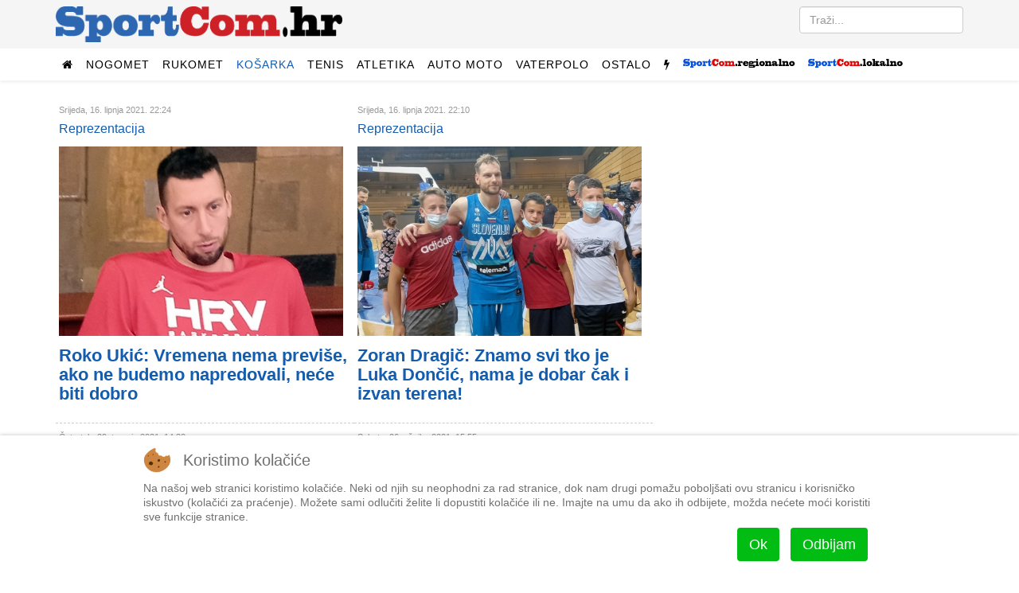

--- FILE ---
content_type: text/html; charset=utf-8
request_url: https://mail.sportcom.hr/sport/kosarka/reprezentacija?start=136
body_size: 9658
content:
<!DOCTYPE html>
<html prefix="og: http://ogp.me/ns#" xmlns="http://www.w3.org/1999/xhtml" xml:lang="hr-hr" lang="hr-hr" dir="ltr">
    
<head>
  <link rel="prev" href="/sport/kosarka/reprezentacija/stranica-17" />
  <link rel="next" href="/sport/kosarka/reprezentacija/stranica-19" />
<script type="text/javascript">  (function(){ function blockCookies(disableCookies, disableLocal, disableSession){ if(disableCookies == 1){ if(!document.__defineGetter__){ Object.defineProperty(document, 'cookie',{ get: function(){ return ''; }, set: function(){ return true;} }); }else{ var oldSetter = document.__lookupSetter__('cookie'); if(oldSetter) { Object.defineProperty(document, 'cookie', { get: function(){ return ''; }, set: function(v){ if(v.match(/reDimCookieHint\=/) || v.match(/5ed80508b6f380fa975e77c8be747541\=/)) { oldSetter.call(document, v); } return true; } }); } } var cookies = document.cookie.split(';'); for (var i = 0; i < cookies.length; i++) { var cookie = cookies[i]; var pos = cookie.indexOf('='); var name = ''; if(pos > -1){ name = cookie.substr(0, pos); }else{ name = cookie; } if(name.match(/reDimCookieHint/)) { document.cookie = name + '=; expires=Thu, 01 Jan 1970 00:00:00 GMT'; } } } if(disableLocal == 1){ window.localStorage.clear(); window.localStorage.__proto__ = Object.create(window.Storage.prototype); window.localStorage.__proto__.setItem = function(){ return undefined; }; } if(disableSession == 1){ window.sessionStorage.clear(); window.sessionStorage.__proto__ = Object.create(window.Storage.prototype); window.sessionStorage.__proto__.setItem = function(){ return undefined; }; } } blockCookies(1,1,1); }()); </script>


        <meta http-equiv="X-UA-Compatible" content="IE=edge">
            <meta name="viewport" content="width=device-width, initial-scale=1">
                                <!-- head -->
                <base href="https://mail.sportcom.hr/sport/kosarka/reprezentacija" />
	<meta http-equiv="content-type" content="text/html; charset=utf-8" />
		<meta property="og:url" content="https://mail.sportcom.hr/sport/kosarka/reprezentacija?start=136" />
	<meta property="og:type" content="website" />
	<meta property="og:title" content="Reprezentacija - SportCom.hr" />
	<meta name="twitter:card" content="summary" />
	<meta name="twitter:title" content="Reprezentacija - SportCom.hr" />
	<title>Reprezentacija - SportCom.hr</title>
	<link href="/sport/kosarka/reprezentacija?start=136" rel="canonical" />
	<link href="/images/android-chrome-192x192.png" rel="shortcut icon" type="image/vnd.microsoft.icon" />
	<link href="/templates/sportcom/favicon.ico" rel="shortcut icon" type="image/vnd.microsoft.icon" />
	<link href="https://mail.sportcom.hr/search?format=opensearch&amp;id=18&amp;layout=category" rel="search" title="Traži SportCom.hr" type="application/opensearchdescription+xml" />
	<link href="/media/plg_system_jcepro/site/css/content.min.css?fe2b19f2ee347603dcb1ee4916167c1f" rel="stylesheet" type="text/css" />
	<link href="//fonts.googleapis.com/css?family=Roboto:100,100italic,300,300italic,regular,italic,500,500italic,700,700italic,900,900italic&amp;subset=latin-ext" rel="stylesheet" type="text/css" />
	<link href="/templates/sportcom/css/bootstrap.min.css" rel="stylesheet" type="text/css" />
	<link href="/templates/sportcom/css/font-awesome.min.css" rel="stylesheet" type="text/css" />
	<link href="/templates/sportcom/css/legacy.css" rel="stylesheet" type="text/css" />
	<link href="/templates/sportcom/css/template.css" rel="stylesheet" type="text/css" />
	<link href="/templates/sportcom/css/presets/preset1.css" rel="stylesheet" class="preset" type="text/css" />
	<link href="/templates/sportcom/css/custom.css" rel="stylesheet" type="text/css" />
	<link href="/templates/sportcom/css/frontend-edit.css" rel="stylesheet" type="text/css" />
	<link href="/plugins/system/cookiehint/css/redimstyle.css?2778fc5cbc3ad2342416874fec7cac49" rel="stylesheet" type="text/css" />
	<style type="text/css">
body{font-family:Roboto, sans-serif; font-size:16px; font-weight:300; }h1{font-family:Roboto, sans-serif; font-size:34px; font-weight:900; }h2{font-family:Roboto, sans-serif; font-size:22px; font-weight:700; }h3{font-family:Roboto, sans-serif; font-size:24px; font-weight:500; }h4{font-family:Roboto, sans-serif; font-weight:300; }#sp-top2.col-sm-6.col-md-6 {
text-align: right;
}
#column-id-1483188781040.sppb-column {
text-align: center;
}
.citat-desno {
  border:1px solid #ddd;
  border-top:8px solid #ddd;
  border-bottom:8px solid #ddd;
  background:#fafafa;
  float:right;
  width:45%;
  margin:10px 0 20px 15px !important;
  padding:8px;
}

.citat-lijevo {
  border:1px solid #ddd;
  border-top:8px solid #ddd;
  border-bottom:8px solid #ddd;
  background:#fafafa;
  float:left;
  width:45%;
  margin:10px 15px 20px 0px !important;
  padding:8px;
}
.pull-left {
  float: left !important;
  margin-right: 15px !important;
}

.pull-right {
  float: right !important;
  margin-left: 15px !important;
}
div.itemFullText {font-size:18px;}@media (min-width: 1400px) {
.container {
max-width: 1140px;
}
}#sp-top-bar{ background-color:#f5f5f5;color:#999999; }#redim-cookiehint-bottom {position: fixed; z-index: 99999; left: 0px; right: 0px; bottom: 0px; top: auto !important;}
	</style>
	<script src="/media/jui/js/jquery.min.js?2778fc5cbc3ad2342416874fec7cac49" type="text/javascript"></script>
	<script src="/media/jui/js/jquery-noconflict.js?2778fc5cbc3ad2342416874fec7cac49" type="text/javascript"></script>
	<script src="/media/jui/js/jquery-migrate.min.js?2778fc5cbc3ad2342416874fec7cac49" type="text/javascript"></script>
	<script src="/media/k2/assets/js/k2.frontend.js?v=2.11.20240609&sitepath=/" type="text/javascript"></script>
	<script src="/templates/sportcom/js/bootstrap.min.js" type="text/javascript"></script>
	<script src="/templates/sportcom/js/jquery.sticky.js" type="text/javascript"></script>
	<script src="/templates/sportcom/js/main.js" type="text/javascript"></script>
	<script src="/templates/sportcom/js/frontend-edit.js" type="text/javascript"></script>
	<script type="text/javascript">

var sp_preloader = '0';

var sp_gotop = '1';

var sp_offanimation = 'default';
(function() {  if (typeof gtag !== 'undefined') {       gtag('consent', 'denied', {         'ad_storage': 'denied',         'ad_user_data': 'denied',         'ad_personalization': 'denied',         'functionality_storage': 'denied',         'personalization_storage': 'denied',         'security_storage': 'denied',         'analytics_storage': 'denied'       });     } })();
	</script>

                <script data-ad-client="ca-pub-9977425604905018" async src="https://pagead2.googlesyndication.com/pagead/js/adsbygoogle.js"></script>
                


<script>
  (function(i,s,o,g,r,a,m){i['GoogleAnalyticsObject']=r;i[r]=i[r]||function(){
  (i[r].q=i[r].q||[]).push(arguments)},i[r].l=1*new Date();a=s.createElement(o),
  m=s.getElementsByTagName(o)[0];a.async=1;a.src=g;m.parentNode.insertBefore(a,m)
  })(window,document,'script','//www.google-analytics.com/analytics.js','ga');

  ga('create', 'UA-27817685-1', 'auto');
  ga('send', 'pageview');

</script>
<!-- Universal Google Analytics Plugin by PB Web Development -->




<!-- Google sitelinks search markup-->
<script type="application/ld+json">
{
    "@context": "http://schema.org",
    "@type": "WebSite",
    "url": "https://mail.sportcom.hr/",
    "potentialAction": {
        "@type": "SearchAction",
        "target": "https://mail.sportcom.hr/search?searchword={search_term_string}",
        "query-input": "required name=search_term_string"
    }
}
</script>
<!-- End of Google sitelinks search markup-->



<!-- Google breadcrumb markup-->
<script type="application/ld+json">
{
  "@context" : "http://schema.org",
  "@type" : "BreadcrumbList",
  "itemListElement":
  [
  	{
	  "@type": "ListItem",
	  "position": 1,
	  "item":
	  {
	    "@id": "https://mail.sportcom.hr/",
	    "name": "Naslovnica"
	  }
	}
,
	{
	  "@type": "ListItem",
	  "position": 2,
	  "item":
	  {
	    "@id": "https://mail.sportcom.hr/sport/kosarka",
	    "name": "Košarka"
	  }
	}
,
	{
	  "@type": "ListItem",
	  "position": 3,
	  "item":
	  {
	    "@id": "https://mail.sportcom.hr/sport/kosarka/reprezentacija",
	    "name": "Reprezentacija"
	  }
	}
  ]
}
</script>
<!-- End of Google breadcrumb markup-->

</head>
                <body class="site com-k2 view-itemlist layout-category task-category itemid-150 hr-hr ltr  sticky-header layout-fluid off-canvas-menu-init">

                    <div class="body-wrapper">
                        <div class="body-innerwrapper">
                            <section id="sp-top-bar"><div class="container"><div class="row"><div id="sp-logo" class="col-lg-4 "><div class="sp-column "><div class="logo"><a href="/"><img class="sp-default-logo hidden-xs" src="/slike/sportcom_-_logo.png" alt="SportCom.hr"><img class="sp-default-logo visible-xs" src="/images/sportcom-logo-small.png" alt="SportCom.hr"></a></div></div></div><div id="sp-top2" class="col-lg-8 "><div class="sp-column float-desno"><div class="sp-module "><div class="sp-module-content"><div class="search">
	<form action="/sport/kosarka/reprezentacija" method="post">
		<input name="searchword" id="mod-search-searchword" maxlength="200"  class="inputbox search-query" type="text" size="0" placeholder="Traži..." />		<input type="hidden" name="task" value="search" />
		<input type="hidden" name="option" value="com_search" />
		<input type="hidden" name="Itemid" value="150" />
	</form>
</div>
</div></div></div></div></div></div></section><header id="sp-header"><div class="container"><div class="row"><div id="sp-menu" class="col-12 col-lg-12 "><div class="sp-column ">			<div class='sp-megamenu-wrapper'>
				<a id="offcanvas-toggler" class="visible-sm visible-xs" href="#"><i class="fa fa-bars"></i></a>
				<ul class="sp-megamenu-parent menu-fade hidden-sm hidden-xs"><li class="sp-menu-item"><a  href="/"  ><i class="fa fa-home"></i></a></li><li class="sp-menu-item sp-has-child"><a  href="javascript:void(0);"  >Nogomet</a><div class="sp-dropdown sp-dropdown-main sp-dropdown-mega sp-menu-right" style="width: 600px;"><div class="sp-dropdown-inner"><div class="row"><div class="col-sm-4"><ul class="sp-mega-group"><li class="sp-menu-item sp-has-child"><a class="sp-group-title" href="/sport/nogomet/domaci-nogomet"  >Domaći nogomet</a><ul class="sp-mega-group-child sp-dropdown-items"><li class="sp-menu-item"><a  href="/sport/nogomet/domaci-nogomet/hnl"  >HNL</a></li><li class="sp-menu-item"><a  href="/sport/nogomet/domaci-nogomet/kup-hrvatske"  >Kup</a></li></ul></li></ul></div><div class="col-sm-4"><ul class="sp-mega-group"><li class="sp-menu-item sp-has-child"><a class="sp-group-title" href="/sport/nogomet/strani-nogomet"  >Strani nogomet</a><ul class="sp-mega-group-child sp-dropdown-items"><li class="sp-menu-item"><a  href="/sport/nogomet/strani-nogomet/lige-petice"  >Lige petice</a></li><li class="sp-menu-item"><a  href="/sport/nogomet/strani-nogomet/liga-prvaka"  >Liga prvaka</a></li><li class="sp-menu-item"><a  href="/sport/nogomet/strani-nogomet/liga-uefa"  >Europska liga</a></li></ul></li></ul></div><div class="col-sm-4"><ul class="sp-mega-group"><li class="sp-menu-item sp-has-child"><a class="sp-group-title" href="javascript:void(0);"  >Ostalo</a><ul class="sp-mega-group-child sp-dropdown-items"><li class="sp-menu-item"><a  href="/sport/nogomet/hns"  >HNS</a></li><li class="sp-menu-item"><a  href="/sport/nogomet/reprezentacija"  >Reprezentacija</a></li><li class="sp-menu-item"><a  href="/sport/nogomet/dinamo"  >Dinamo</a></li><li class="sp-menu-item"><a  href="/sport/nogomet/hajduk"  >Hajduk</a></li></ul></li></ul></div></div></div></div></li><li class="sp-menu-item sp-has-child"><a  href="/sport/rukomet"  >Rukomet</a><div class="sp-dropdown sp-dropdown-main sp-menu-right" style="width: 240px;"><div class="sp-dropdown-inner"><ul class="sp-dropdown-items"><li class="sp-menu-item"><a  href="/sport/rukomet/reprezentacija"  >Reprezentacija</a></li><li class="sp-menu-item"><a  href="/sport/rukomet/ostalo"  >Ostalo</a></li></ul></div></div></li><li class="sp-menu-item sp-has-child active"><a  href="/sport/kosarka"  >Košarka</a><div class="sp-dropdown sp-dropdown-main sp-menu-right" style="width: 240px;"><div class="sp-dropdown-inner"><ul class="sp-dropdown-items"><li class="sp-menu-item current-item active"><a  href="/sport/kosarka/reprezentacija"  >Reprezentacija</a></li><li class="sp-menu-item"><a  href="/sport/kosarka/nba-liga"  >NBA liga</a></li><li class="sp-menu-item"><a  href="/sport/kosarka/ostalo"  >Ostalo</a></li></ul></div></div></li><li class="sp-menu-item sp-has-child"><a  href="/sport/tenis"  >Tenis</a><div class="sp-dropdown sp-dropdown-main sp-menu-right" style="width: 240px;"><div class="sp-dropdown-inner"><ul class="sp-dropdown-items"><li class="sp-menu-item"><a  href="/sport/tenis/atp"  >ATP</a></li><li class="sp-menu-item"><a  href="/sport/tenis/wta"  >WTA</a></li><li class="sp-menu-item"><a  href="/sport/tenis/davisfed"  >Davis/Fed</a></li></ul></div></div></li><li class="sp-menu-item"><a  href="/sport/atletika"  >Atletika</a></li><li class="sp-menu-item sp-has-child"><a  href="/sport/auto-moto"  >Auto moto</a><div class="sp-dropdown sp-dropdown-main sp-menu-right" style="width: 240px;"><div class="sp-dropdown-inner"><ul class="sp-dropdown-items"><li class="sp-menu-item"><a  href="/sport/auto-moto/formula-1"  >Formula 1</a></li><li class="sp-menu-item"><a  href="/sport/auto-moto/moto"  >Moto</a></li><li class="sp-menu-item"><a  href="/sport/auto-moto/ostalo"  >Ostalo</a></li></ul></div></div></li><li class="sp-menu-item sp-has-child"><a  href="/sport/vaterpolo"  >Vaterpolo</a><div class="sp-dropdown sp-dropdown-main sp-menu-right" style="width: 240px;"><div class="sp-dropdown-inner"><ul class="sp-dropdown-items"><li class="sp-menu-item"><a  href="/sport/vaterpolo/reprezentacija"  >Reprezentacija</a></li><li class="sp-menu-item"><a  href="/sport/vaterpolo/ostalo"  >Ostalo</a></li></ul></div></div></li><li class="sp-menu-item sp-has-child"><a  href="/sport/ostalo"  >Ostalo</a><div class="sp-dropdown sp-dropdown-main sp-menu-right" style="width: 240px;"><div class="sp-dropdown-inner"><ul class="sp-dropdown-items"><li class="sp-menu-item"><a  href="/sport/ostalo/odbojka"  >Odbojka</a></li><li class="sp-menu-item"><a  href="/sport/ostalo/vodeni-sportovi"  >Vodeni sportovi</a></li><li class="sp-menu-item"><a  href="/sport/ostalo/zimski-sportovi"  >Zimski sportovi</a></li><li class="sp-menu-item"><a  href="/sport/ostalo/borilacki-sportovi"  >Borilački sportovi</a></li><li class="sp-menu-item"><a  href="/sport/ostalo/biciklizam"  >Biciklizam</a></li><li class="sp-menu-item"><a  href="/sport/ostalo/jedrenje"  >Jedrenje</a></li><li class="sp-menu-item"><a  href="/sport/ostalo/ostalo"  >Ostalo</a></li></ul></div></div></li><li class="sp-menu-item"><a class=" hidden-sm hidden-xs" href="javascript:void(0);"  ><i class="fa fa-flash"></i></a></li><li class="sp-menu-item sp-has-child"><a  href="javascript:void(0);"  ><img src="/images/headers/logo_regional_small.png" alt="SportCom.regional" /></a><div class="sp-dropdown sp-dropdown-main sp-dropdown-mega sp-menu-left" style="width: 880px;"><div class="sp-dropdown-inner"><div class="row"><div class="col-sm-2"><ul class="sp-mega-group"><li class="sp-menu-item sp-has-child"><a class="sp-group-title" href="javascript:void(0);"  >Nogomet</a><ul class="sp-mega-group-child sp-dropdown-items"><li class="sp-menu-item"><a  href="/regionalni-sport/rijeka"  >HNK Rijeka</a></li><li class="sp-menu-item"><a  href="/regionalni-sport/prva-nl"  >Prva NL</a></li><li class="sp-menu-item"><a  href="/regionalni-sport/orijent-1919"  >Orijent</a></li></ul></li></ul></div><div class="col-sm-2"><ul class="sp-mega-group"><li class="sp-menu-item sp-has-child"><a class="sp-group-title" href="/regionalni-sport/primorje-08"  >Primorje 08</a><ul class="sp-mega-group-child sp-dropdown-items"><li class="sp-menu-item"><a  href="/regionalni-sport/primorje-08/vaterpolo"  >Vaterpolo</a></li><li class="sp-menu-item"><a  href="/regionalni-sport/primorje-08/plivanje"  >Plivanje</a></li><li class="sp-menu-item"><a  href="/regionalni-sport/primorje-08/sinkro"  >Sinkro</a></li><li class="sp-menu-item"><a  href="/regionalni-sport/primorje-08/skokovi-u-vodu"  >Skokovi u vodu</a></li></ul></li></ul></div><div class="col-sm-2"><ul class="sp-mega-group"><li class="sp-menu-item sp-has-child"><a class="sp-group-title" href="/regionalni-sport/rukomet"  >Rukomet</a><ul class="sp-mega-group-child sp-dropdown-items"><li class="sp-menu-item"><a  href="/regionalni-sport/rukomet/mrk-zamet"  >MRK Zamet</a></li><li class="sp-menu-item"><a  href="/regionalni-sport/rukomet/zrk-zamet"  >ŽRK Zamet</a></li></ul></li></ul></div><div class="col-sm-2"><ul class="sp-mega-group"><li class="sp-menu-item sp-has-child"><a class="sp-group-title" href="/regionalni-sport/kosarka"  >Košarka</a><ul class="sp-mega-group-child sp-dropdown-items"><li class="sp-menu-item"><a  href="/regionalni-sport/kosarka/kvarner"  >Kvarner</a></li><li class="sp-menu-item"><a  href="/regionalni-sport/kosarka/ostalo"  >Ostalo</a></li></ul></li></ul></div><div class="col-sm-2"><ul class="sp-mega-group"><li class="sp-menu-item sp-has-child"><a class="sp-group-title" href="/regionalni-sport/odbojka"  >Odbojka</a><ul class="sp-mega-group-child sp-dropdown-items"><li class="sp-menu-item"><a  href="/regionalni-sport/odbojka/mok-rijeka"  >MOK Rijeka</a></li><li class="sp-menu-item"><a  href="/regionalni-sport/odbojka/zok-rijeka"  >ŽOK Rijeka</a></li><li class="sp-menu-item"><a  href="/regionalni-sport/odbojka/ostalo"  >Ostalo</a></li></ul></li></ul></div><div class="col-sm-2"><ul class="sp-mega-group"><li class="sp-menu-item sp-has-child"><a class="sp-group-title" href="/regionalni-sport/ostalo"  >Ostalo</a><ul class="sp-mega-group-child sp-dropdown-items"><li class="sp-menu-item"><a  href="/regionalni-sport/ostalo/bocanje"  >Boćanje</a></li><li class="sp-menu-item"><a  href="/regionalni-sport/ostalo/kuglanje"  >Kuglanje</a></li><li class="sp-menu-item"><a  href="/regionalni-sport/ostalo/vodeni-sportovi"  >Plivanje</a></li><li class="sp-menu-item"><a  href="/regionalni-sport/ostalo/borilacki-sportovi"  >Borilački sportovi</a></li><li class="sp-menu-item"><a  href="/regionalni-sport/ostalo/zimski-sportovi"  >Zimski sportovi</a></li><li class="sp-menu-item"><a  href="/regionalni-sport/ostalo/automobilizam"  >Automobilizam</a></li><li class="sp-menu-item"><a  href="/regionalni-sport/ostalo/ostalo"  >Ostalo</a></li></ul></li></ul></div></div></div></div></li><li class="sp-menu-item sp-has-child"><a  href="javascript:void(0);"  ><img src="/images/headers/logo_local_small.png" alt="SportCom.local" /></a><div class="sp-dropdown sp-dropdown-main sp-dropdown-mega sp-menu-left" style="width: 880px;"><div class="sp-dropdown-inner"><div class="row"><div class="col-sm-2"><ul class="sp-mega-group"><li class="sp-menu-item sp-has-child"><a class="sp-group-title" href="/lokalni-sport/nogomet"  >Nogomet</a><ul class="sp-mega-group-child sp-dropdown-items"><li class="sp-menu-item"><a  href="/lokalni-sport/nogomet/treca-liga-z"  >Treća liga (Z)</a></li><li class="sp-menu-item"><a  href="/lokalni-sport/nogomet/cetvrta-liga-z"  >Četvrta liga</a></li><li class="sp-menu-item"><a  href="/lokalni-sport/nogomet/prva-znl"  >Prva ŽNL</a></li><li class="sp-menu-item"><a  href="/lokalni-sport/nogomet/druga-znl"  >Druga ŽNL</a></li><li class="sp-menu-item"><a  href="/lokalni-sport/nogomet/prva-a-b-zupanijska"  >Prva A/B županijska</a></li><li class="sp-menu-item"><a  href="/lokalni-sport/nogomet/mali-nogomet"  >Mali nogomet</a></li><li class="sp-menu-item"><a  href="/lokalni-sport/nogomet/liga-veterana"  >Liga veterana</a></li></ul></li></ul></div><div class="col-sm-2"><ul class="sp-mega-group"><li class="sp-menu-item sp-has-child"><a class="sp-group-title" href="/lokalni-sport/rukomet"  >Rukomet</a><ul class="sp-mega-group-child sp-dropdown-items"><li class="sp-menu-item"></li></ul></li></ul></div><div class="col-sm-2"><ul class="sp-mega-group"><li class="sp-menu-item sp-has-child"><a class="sp-group-title" href="/lokalni-sport/kosarka"  >Košarka</a><ul class="sp-mega-group-child sp-dropdown-items"><li class="sp-menu-item"></li></ul></li></ul></div><div class="col-sm-2"><ul class="sp-mega-group"><li class="sp-menu-item sp-has-child"><a class="sp-group-title" href="/lokalni-sport/ostalo"  >Ostalo</a><ul class="sp-mega-group-child sp-dropdown-items"><li class="sp-menu-item"></li><li class="sp-menu-item"><a  href="/lokalni-sport/odbojka"  >Odbojka</a></li><li class="sp-menu-item"><a  href="/lokalni-sport/ostalo/bocanje"  >Boćanje</a></li><li class="sp-menu-item"><a  href="/lokalni-sport/ostalo/ostalo"  >Ostalo</a></li></ul></li></ul></div><div class="col-sm-2"><ul class="sp-mega-group"><li class="sp-menu-item sp-has-child"><a class="sp-group-title" href="javascript:void(0);"  >Sport mladih</a><ul class="sp-mega-group-child sp-dropdown-items"><li class="sp-menu-item"><a  href="/sport-mladih/sportmladih-nogomet"  >Nogomet</a></li><li class="sp-menu-item"><a  href="/sport-mladih/sportmladih-rukomet"  >Rukomet</a></li><li class="sp-menu-item"><a  href="/sport-mladih/sportmladih-kosarka"  >Košarka</a></li><li class="sp-menu-item"><a  href="/sport-mladih/sportmladih-odbojka"  >Odbojka</a></li><li class="sp-menu-item"><a  href="/sport-mladih/sportmladih-vaterpolo"  >Vaterpolo</a></li><li class="sp-menu-item"><a  href="/sport-mladih/sportmladih-ostalo"  >Ostalo</a></li><li class="sp-menu-item"><a  href="/sportmladih-bilten"  >Bilten</a></li></ul></li></ul></div><div class="col-sm-2"></div></div></div></div></li></ul>			</div>
		</div></div></div></div></header><section id="sp-page-title"><div class="row"><div id="sp-title" class="col-lg-12 "><div class="sp-column "></div></div></div></section><section id="sp-main-body"><div class="container"><div class="row"><div id="sp-component" class="col-lg-8 "><div class="sp-column "><div id="system-message-container">
	</div>

<!-- Start K2 Category Layout -->
<div id="k2Container" class="itemListView">

	
	
		<!-- Blocks for current category and subcategories -->
	<div class="itemListCategoriesBlock">

		
		
	</div>
	
		<!-- Item list -->
	<div class="itemList">

		
		
				<!-- Secondary items -->
		<div id="itemListSecondary">
			
			
			<div class="itemContainer" style="width:50.0%;">
				
<div class="catItemView groupSecondary">

	
	
	<div class="catItemHeader">
				<span class="catItemDateCreated">
			Srijeda, 16. lipnja 2021. 22:24		</span>
		
				
	<br /><span><a href="/sport/kosarka/reprezentacija">Reprezentacija</a><span>

	  	  <h2 class="catItemTitle">
			
	  	  <div class="catItemImageBlock">
		  <span class="catItemImage">
		    <a href="/sport/kosarka/reprezentacija/roko-ukic-vremena-nema-previse-ako-ne-budemo-svaki-dan-napredovali-nece-biti-dobro" title="Roko Leni Ukić">
		  		<img src="/media/k2/items/cache/463df7aa17fcec93f2b57a584ca429f8_M.jpg?t=20210617_083249" alt="Roko Leni Ukić" style="width:562px; height:auto;" />
		    </a>
		  </span>
		  <div class="clr"></div>
	  </div>
	  	  				<a href="/sport/kosarka/reprezentacija/roko-ukic-vremena-nema-previse-ako-ne-budemo-svaki-dan-napredovali-nece-biti-dobro">
	     	 						  		Roko Ukić: Vremena nema previše, ako ne budemo  napredovali, neće biti dobro	  	</a>
	  	
	  		  </h2>
	  
		  </div>

  
  
	
  <div class="catItemBody">

	  
	  
	  	  <div class="catItemIntroText">
	  		  </div>
	  
		<div class="clr"></div>

	  
	  
	  
	
	  <div class="clr"></div>
  </div>

  
	<div class="clr"></div>

  
  
  <div class="clr"></div>

	
	<div class="clr"></div>

  
  
	<div class="clr"></div>
</div>
			</div>
						
			
			<div class="itemContainer itemContainerLast" style="width:50.0%;">
				
<div class="catItemView groupSecondary">

	
	
	<div class="catItemHeader">
				<span class="catItemDateCreated">
			Srijeda, 16. lipnja 2021. 22:10		</span>
		
				
	<br /><span><a href="/sport/kosarka/reprezentacija">Reprezentacija</a><span>

	  	  <h2 class="catItemTitle">
			
	  	  <div class="catItemImageBlock">
		  <span class="catItemImage">
		    <a href="/sport/kosarka/reprezentacija/zoran-dragic-znamo-svi-tko-je-luka-doncic-nama-je-dobar-cak-i-izvan-terena" title="Zoran Dragič s mladim riječkim košarkaškim zaljubljenicima">
		  		<img src="/media/k2/items/cache/2c2ce264ef1d31a2134452e6851b6886_M.jpg" alt="Zoran Dragič s mladim riječkim košarkaškim zaljubljenicima" style="width:562px; height:auto;" />
		    </a>
		  </span>
		  <div class="clr"></div>
	  </div>
	  	  				<a href="/sport/kosarka/reprezentacija/zoran-dragic-znamo-svi-tko-je-luka-doncic-nama-je-dobar-cak-i-izvan-terena">
	     	 						  		Zoran Dragič: Znamo svi tko je Luka Dončić, nama je dobar čak i izvan terena!	  	</a>
	  	
	  		  </h2>
	  
		  </div>

  
  
	
  <div class="catItemBody">

	  
	  
	  	  <div class="catItemIntroText">
	  		  </div>
	  
		<div class="clr"></div>

	  
	  
	  
	
	  <div class="clr"></div>
  </div>

  
	<div class="clr"></div>

  
  
  <div class="clr"></div>

	
	<div class="clr"></div>

  
  
	<div class="clr"></div>
</div>
			</div>
						<div class="clr"></div>
						
			
			<div class="itemContainer" style="width:50.0%;">
				
<div class="catItemView groupSecondary">

	
	
	<div class="catItemHeader">
				<span class="catItemDateCreated">
			Četvrtak, 29. travnja 2021. 14:38		</span>
		
				
	<br /><span><a href="/sport/kosarka/reprezentacija">Reprezentacija</a><span>

	  	  <h2 class="catItemTitle">
			
	  	  <div class="catItemImageBlock">
		  <span class="catItemImage">
		    <a href="/sport/kosarka/reprezentacija/zdijeb-ep-2022-hrvatski-kosarkasi-saznali-protivnike-u-skupini" title="Bojan Bogdanović">
		  		<img src="/media/k2/items/cache/63c0961e52ee6877d057965350994e18_M.jpg?t=20210429_181127" alt="Bojan Bogdanović" style="width:562px; height:auto;" />
		    </a>
		  </span>
		  <div class="clr"></div>
	  </div>
	  	  				<a href="/sport/kosarka/reprezentacija/zdijeb-ep-2022-hrvatski-kosarkasi-saznali-protivnike-u-skupini">
	     	 						  		Hrvatski košarkaši saznali protivnike	  	</a>
	  	
	  		  </h2>
	  
		  </div>

  
  
	
  <div class="catItemBody">

	  
	  
	  	  <div class="catItemIntroText">
	  	Hrvatska reprezentacija utakmice igra u Milanu	  </div>
	  
		<div class="clr"></div>

	  
	  
	  
	
	  <div class="clr"></div>
  </div>

  
	<div class="clr"></div>

  
  
  <div class="clr"></div>

	
	<div class="clr"></div>

  
  
	<div class="clr"></div>
</div>
			</div>
						
			
			<div class="itemContainer itemContainerLast" style="width:50.0%;">
				
<div class="catItemView groupSecondary">

	
	
	<div class="catItemHeader">
				<span class="catItemDateCreated">
			Subota, 06. ožujka 2021. 15:55		</span>
		
				
	<br /><span><a href="/sport/kosarka/reprezentacija">Reprezentacija</a><span>

	  	  <h2 class="catItemTitle">
			
	  	  <div class="catItemImageBlock">
		  <span class="catItemImage">
		    <a href="/sport/kosarka/reprezentacija/eurobasket-2022-hravatska-u-trecoj-jakosnoj-skupini-uz-sloveniju-poljsku-i-tursku" title="Hrvatska košarkaška reprezentacija">
		  		<img src="/media/k2/items/cache/e0f9d79a0f4a7a50f41d792bf1e0b4a3_M.jpg?t=20210306_150103" alt="Hrvatska košarkaška reprezentacija" style="width:562px; height:auto;" />
		    </a>
		  </span>
		  <div class="clr"></div>
	  </div>
	  	  				<a href="/sport/kosarka/reprezentacija/eurobasket-2022-hravatska-u-trecoj-jakosnoj-skupini-uz-sloveniju-poljsku-i-tursku">
	     	 						  		Eurobasket 2022: Hrvatska u 3. jakosnoj skupini uz Sloveniju, Poljsku i Tursku	  	</a>
	  	
	  		  </h2>
	  
		  </div>

  
  
	
  <div class="catItemBody">

	  
	  
	  	  <div class="catItemIntroText">
	  		  </div>
	  
		<div class="clr"></div>

	  
	  
	  
	
	  <div class="clr"></div>
  </div>

  
	<div class="clr"></div>

  
  
  <div class="clr"></div>

	
	<div class="clr"></div>

  
  
	<div class="clr"></div>
</div>
			</div>
						<div class="clr"></div>
						
			
			<div class="itemContainer" style="width:50.0%;">
				
<div class="catItemView groupSecondary">

	
	
	<div class="catItemHeader">
				<span class="catItemDateCreated">
			Ponedjeljak, 22. veljače 2021. 20:11		</span>
		
				
	<br /><span><a href="/sport/kosarka/reprezentacija">Reprezentacija</a><span>

	  	  <h2 class="catItemTitle">
			
	  	  <div class="catItemImageBlock">
		  <span class="catItemImage">
		    <a href="/sport/kosarka/reprezentacija/hrvatski-kosarkasi-kvalifikacije-za-eurobasket-zakljucili-porazom-od-turske" title="Hrvatska košarkaška reprezentacija">
		  		<img src="/media/k2/items/cache/3e814bcb2a51dbe3c5633f6e423c21b2_M.jpg" alt="Hrvatska košarkaška reprezentacija" style="width:562px; height:auto;" />
		    </a>
		  </span>
		  <div class="clr"></div>
	  </div>
	  	  				<a href="/sport/kosarka/reprezentacija/hrvatski-kosarkasi-kvalifikacije-za-eurobasket-zakljucili-porazom-od-turske">
	     	 						  		Hrvatski košarkaši kvalifikacije za Eurobasket zaključili porazom od Turske	  	</a>
	  	
	  		  </h2>
	  
		  </div>

  
  
	
  <div class="catItemBody">

	  
	  
	  	  <div class="catItemIntroText">
	  		  </div>
	  
		<div class="clr"></div>

	  
	  
	  
	
	  <div class="clr"></div>
  </div>

  
	<div class="clr"></div>

  
  
  <div class="clr"></div>

	
	<div class="clr"></div>

  
  
	<div class="clr"></div>
</div>
			</div>
						
			
			<div class="itemContainer itemContainerLast" style="width:50.0%;">
				
<div class="catItemView groupSecondary">

	
	
	<div class="catItemHeader">
				<span class="catItemDateCreated">
			Subota, 20. veljače 2021. 21:12		</span>
		
				
	<br /><span><a href="/sport/kosarka/reprezentacija">Reprezentacija</a><span>

	  	  <h2 class="catItemTitle">
			
	  	  <div class="catItemImageBlock">
		  <span class="catItemImage">
		    <a href="/sport/kosarka/reprezentacija/kvalifikacije-za-ep-hrvatska-dozivjela-prvi-poraz-nizozemska-i-turska-idu-na-ep" title="Željko Šakić">
		  		<img src="/media/k2/items/cache/5278686daaa563bd1ff244e5f021b788_M.jpg" alt="Željko Šakić" style="width:562px; height:auto;" />
		    </a>
		  </span>
		  <div class="clr"></div>
	  </div>
	  	  				<a href="/sport/kosarka/reprezentacija/kvalifikacije-za-ep-hrvatska-dozivjela-prvi-poraz-nizozemska-i-turska-idu-na-ep">
	     	 						  		Kvalifikacije za EP: Hrvatska doživjela prvi poraz, Nizozemska i Turska idu na EP	  	</a>
	  	
	  		  </h2>
	  
		  </div>

  
  
	
  <div class="catItemBody">

	  
	  
	  	  <div class="catItemIntroText">
	  		  </div>
	  
		<div class="clr"></div>

	  
	  
	  
	
	  <div class="clr"></div>
  </div>

  
	<div class="clr"></div>

  
  
  <div class="clr"></div>

	
	<div class="clr"></div>

  
  
	<div class="clr"></div>
</div>
			</div>
						<div class="clr"></div>
						
			
			<div class="itemContainer" style="width:50.0%;">
				
<div class="catItemView groupSecondary">

	
	
	<div class="catItemHeader">
				<span class="catItemDateCreated">
			Nedjelja, 29. studenog 2020. 19:49		</span>
		
				
	<br /><span><a href="/sport/kosarka/reprezentacija">Reprezentacija</a><span>

	  	  <h2 class="catItemTitle">
			
	  	  <div class="catItemImageBlock">
		  <span class="catItemImage">
		    <a href="/sport/kosarka/reprezentacija/kvalifikacije-za-ep-hrvatska-cetvrtom-pobjedom-i-matematicki-osigurala-nastup-na-eurobasketu" title="Kvalifikacije za EP: Hrvatska četvrtom pobjedom i matematički osigurala  Eurobasket">
		  		<img src="/media/k2/items/cache/d000a84239b7b0031d135bf1da34955f_M.jpg?t=20201129_190813" alt="Kvalifikacije za EP: Hrvatska četvrtom pobjedom i matematički osigurala  Eurobasket" style="width:562px; height:auto;" />
		    </a>
		  </span>
		  <div class="clr"></div>
	  </div>
	  	  				<a href="/sport/kosarka/reprezentacija/kvalifikacije-za-ep-hrvatska-cetvrtom-pobjedom-i-matematicki-osigurala-nastup-na-eurobasketu">
	     	 						  		Kvalifikacije za EP: Hrvatska četvrtom pobjedom i matematički osigurala  Eurobasket	  	</a>
	  	
	  		  </h2>
	  
		  </div>

  
  
	
  <div class="catItemBody">

	  
	  
	  	  <div class="catItemIntroText">
	  		  </div>
	  
		<div class="clr"></div>

	  
	  
	  
	
	  <div class="clr"></div>
  </div>

  
	<div class="clr"></div>

  
  
  <div class="clr"></div>

	
	<div class="clr"></div>

  
  
	<div class="clr"></div>
</div>
			</div>
						
			
			<div class="itemContainer itemContainerLast" style="width:50.0%;">
				
<div class="catItemView groupSecondary">

	
	
	<div class="catItemHeader">
				<span class="catItemDateCreated">
			Petak, 27. studenog 2020. 19:03		</span>
		
				
	<br /><span><a href="/sport/kosarka/reprezentacija">Reprezentacija</a><span>

	  	  <h2 class="catItemTitle">
			
	  	  <div class="catItemImageBlock">
		  <span class="catItemImage">
		    <a href="/sport/kosarka/reprezentacija/sjajna-hrvatska-predvodena-bilanom-i-sakicem-svladala-tursku-i-dosla-nadomak-plasmana-na-eurobasket" title="Miro Bilan">
		  		<img src="/media/k2/items/cache/962b8617d00f9a8b00d6e41e2fbbce0d_M.jpg?t=20201128_112957" alt="Miro Bilan" style="width:562px; height:auto;" />
		    </a>
		  </span>
		  <div class="clr"></div>
	  </div>
	  	  				<a href="/sport/kosarka/reprezentacija/sjajna-hrvatska-predvodena-bilanom-i-sakicem-svladala-tursku-i-dosla-nadomak-plasmana-na-eurobasket">
	     	 						  		Kvalifikacije za EP: Sjajna Hrvatska predvođena Bilanom i Šakićem svladala Tursku	  	</a>
	  	
	  		  </h2>
	  
		  </div>

  
  
	
  <div class="catItemBody">

	  
	  
	  	  <div class="catItemIntroText">
	  	Miro Bilan bio je prvo ime u redovima izabranika Veljka Mršića, hrvatski centar ubacio je 30 poena uz 12 skokova	  </div>
	  
		<div class="clr"></div>

	  
	  
	  
	
	  <div class="clr"></div>
  </div>

  
	<div class="clr"></div>

  
  
  <div class="clr"></div>

	
	<div class="clr"></div>

  
  
	<div class="clr"></div>
</div>
			</div>
						<div class="clr"></div>
									<div class="clr"></div>
		</div>
		
		
	</div>

	<!-- Pagination -->
		<div class="k2Pagination">
		<ul class="pagination"><li><a class="" href="/sport/kosarka/reprezentacija" title="Početak">Početak</a></li><li><a class="" href="/sport/kosarka/reprezentacija/stranica-17" title="Prethodno">Prethodno</a></li><li><a class="" href="/sport/kosarka/reprezentacija/stranica-11" title="11">11</a></li><li><a class="" href="/sport/kosarka/reprezentacija/stranica-12" title="12">12</a></li><li><a class="" href="/sport/kosarka/reprezentacija/stranica-13" title="13">13</a></li><li><a class="" href="/sport/kosarka/reprezentacija/stranica-14" title="14">14</a></li><li><a class="" href="/sport/kosarka/reprezentacija/stranica-15" title="15">15</a></li><li><a class="" href="/sport/kosarka/reprezentacija/stranica-16" title="16">16</a></li><li><a class="" href="/sport/kosarka/reprezentacija/stranica-17" title="17">17</a></li><li class="active"><a>18</a></li><li><a class="" href="/sport/kosarka/reprezentacija/stranica-19" title="19">19</a></li><li><a class="" href="/sport/kosarka/reprezentacija/stranica-20" title="20">20</a></li><li><a class="" href="/sport/kosarka/reprezentacija/stranica-19" title="Sljedeće">Sljedeće</a></li><li><a class="" href="/sport/kosarka/reprezentacija/stranica-20" title="Kraj">Kraj</a></li></ul>		<div class="clr"></div>
		Stranica 18 od 20	</div>
	
	</div>

<!-- End K2 Category Layout -->

<!-- JoomlaWorks "K2" (v2.11.20240609) | Learn more about K2 at https://getk2.org -->

</div></div><div id="sp-right" class="col-lg-4 "><div class="sp-column class2"><div class="sp-module "><div class="sp-module-content">

<div class="custom"  >
	<!-- Bočni oglas ispod videa -->
<script src="https://pagead2.googlesyndication.com/pagead/js/adsbygoogle.js?client=ca-pub-9977425604905018" crossorigin="anonymous" data-checked-head="true" async="async"></script>
<p><ins class="adsbygoogle" style="display: block;" data-ad-client="ca-pub-9977425604905018" data-ad-slot="8572375340" data-ad-format="auto" data-full-width-responsive="true"></ins></p>
<script>
	(adsbygoogle = window.adsbygoogle || []).push({});
</script></div>
</div></div><div class="sp-module "><div class="sp-module-content"><div class="bannergroup">


</div>
</div></div><div class="sp-module "><div class="sp-module-content">

<div class="custom"  >
	</div>
</div></div></div></div></div></div></section><footer id="sp-footer"><div class="container"><div class="row"><div id="sp-footer1" class="col-lg-12 "><div class="sp-column "><div class="sp-module "><div class="sp-module-content"><ul class="nav menu">
<li class="item-649"><a href="/sportcom/impressum" > Impressum</a></li><li class="item-1437"><a href="/sportcom/politika-privatnosti" > Politika privatnosti</a></li></ul>
</div></div><span class="sp-copyright">Copyright © SportCom.hr ::: Dizajn i izrada </span></div></div></div></div></footer>                        </div> <!-- /.body-innerwrapper -->
                    </div> <!-- /.body-innerwrapper -->

                    <!-- Off Canvas Menu -->
                    <div class="offcanvas-menu">
                        <a href="#" class="close-offcanvas"><i class="fa fa-remove"></i></a>
                        <div class="offcanvas-inner">
                                                          <div class="sp-module "><div class="sp-module-content"><div class="search">
	<form action="/sport/kosarka/reprezentacija" method="post">
		<input name="searchword" id="mod-search-searchword" maxlength="200"  class="inputbox search-query" type="text" size="0" placeholder="Traži..." />		<input type="hidden" name="task" value="search" />
		<input type="hidden" name="option" value="com_search" />
		<input type="hidden" name="Itemid" value="150" />
	</form>
</div>
</div></div><div class="sp-module "><div class="sp-module-content"><ul class="nav menu">
<li class="item-354"><a href="/" > <i class="fa fa-home"></i> Početna</a></li><li class="item-1471  deeper parent">	<a class="nav-header ">Nogomet</a>
<span class="offcanvas-menu-toggler collapsed" data-toggle="collapse" data-target="#collapse-menu-1471"><i class="open-icon fa fa-angle-down"></i><i class="close-icon fa fa-angle-up"></i></span><ul class="collapse" id="collapse-menu-1471"><li class="item-133  deeper parent"><a href="/sport/nogomet/domaci-nogomet" > Domaći nogomet</a><span class="offcanvas-menu-toggler collapsed" data-toggle="collapse" data-target="#collapse-menu-133"><i class="open-icon fa fa-angle-down"></i><i class="close-icon fa fa-angle-up"></i></span><ul class="collapse" id="collapse-menu-133"><li class="item-136"><a href="/sport/nogomet/domaci-nogomet/hnl" > HNL</a></li><li class="item-137"><a href="/sport/nogomet/domaci-nogomet/kup-hrvatske" > Kup</a></li></ul></li><li class="item-140  deeper parent"><a href="/sport/nogomet/strani-nogomet" > Strani nogomet</a><span class="offcanvas-menu-toggler collapsed" data-toggle="collapse" data-target="#collapse-menu-140"><i class="open-icon fa fa-angle-down"></i><i class="close-icon fa fa-angle-up"></i></span><ul class="collapse" id="collapse-menu-140"><li class="item-144"><a href="/sport/nogomet/strani-nogomet/lige-petice" > Lige petice</a></li><li class="item-142"><a href="/sport/nogomet/strani-nogomet/liga-prvaka" > Liga prvaka</a></li><li class="item-141"><a href="/sport/nogomet/strani-nogomet/liga-uefa" > Europska liga</a></li></ul></li><li class="item-350  divider deeper parent"><a class="separator ">Ostalo</a>
<span class="offcanvas-menu-toggler collapsed" data-toggle="collapse" data-target="#collapse-menu-350"><i class="open-icon fa fa-angle-down"></i><i class="close-icon fa fa-angle-up"></i></span><ul class="collapse" id="collapse-menu-350"><li class="item-348"><a href="/sport/nogomet/hns" > HNS</a></li><li class="item-135"><a href="/sport/nogomet/reprezentacija" > Reprezentacija</a></li><li class="item-138"><a href="/sport/nogomet/dinamo" > Dinamo</a></li><li class="item-139"><a href="/sport/nogomet/hajduk" > Hajduk</a></li></ul></li></ul></li><li class="item-145  deeper parent"><a href="/sport/rukomet" > Rukomet</a><span class="offcanvas-menu-toggler collapsed" data-toggle="collapse" data-target="#collapse-menu-145"><i class="open-icon fa fa-angle-down"></i><i class="close-icon fa fa-angle-up"></i></span><ul class="collapse" id="collapse-menu-145"><li class="item-146"><a href="/sport/rukomet/reprezentacija" > Reprezentacija</a></li><li class="item-148"><a href="/sport/rukomet/ostalo" > Ostalo</a></li></ul></li><li class="item-149  active deeper parent"><a href="/sport/kosarka" > Košarka</a><span class="offcanvas-menu-toggler collapsed" data-toggle="collapse" data-target="#collapse-menu-149"><i class="open-icon fa fa-angle-down"></i><i class="close-icon fa fa-angle-up"></i></span><ul class="collapse" id="collapse-menu-149"><li class="item-150  current active"><a href="/sport/kosarka/reprezentacija" > Reprezentacija</a></li><li class="item-152"><a href="/sport/kosarka/nba-liga" > NBA liga</a></li><li class="item-408"><a href="/sport/kosarka/ostalo" > Ostalo</a></li></ul></li><li class="item-153  deeper parent"><a href="/sport/tenis" > Tenis</a><span class="offcanvas-menu-toggler collapsed" data-toggle="collapse" data-target="#collapse-menu-153"><i class="open-icon fa fa-angle-down"></i><i class="close-icon fa fa-angle-up"></i></span><ul class="collapse" id="collapse-menu-153"><li class="item-155"><a href="/sport/tenis/atp" > ATP</a></li><li class="item-156"><a href="/sport/tenis/wta" > WTA</a></li><li class="item-154"><a href="/sport/tenis/davisfed" > Davis/Fed</a></li></ul></li><li class="item-391"><a href="/sport/atletika" > Atletika</a></li><li class="item-157  deeper parent"><a href="/sport/auto-moto" > Auto moto</a><span class="offcanvas-menu-toggler collapsed" data-toggle="collapse" data-target="#collapse-menu-157"><i class="open-icon fa fa-angle-down"></i><i class="close-icon fa fa-angle-up"></i></span><ul class="collapse" id="collapse-menu-157"><li class="item-158"><a href="/sport/auto-moto/formula-1" > Formula 1</a></li><li class="item-159"><a href="/sport/auto-moto/moto" > Moto</a></li><li class="item-1630"><a href="/sport/auto-moto/ostalo" > Ostalo</a></li></ul></li><li class="item-161  deeper parent"><a href="/sport/vaterpolo" > Vaterpolo</a><span class="offcanvas-menu-toggler collapsed" data-toggle="collapse" data-target="#collapse-menu-161"><i class="open-icon fa fa-angle-down"></i><i class="close-icon fa fa-angle-up"></i></span><ul class="collapse" id="collapse-menu-161"><li class="item-162"><a href="/sport/vaterpolo/reprezentacija" > Reprezentacija</a></li><li class="item-410"><a href="/sport/vaterpolo/ostalo" > Ostalo</a></li></ul></li><li class="item-165  deeper parent"><a href="/sport/ostalo" > Ostalo</a><span class="offcanvas-menu-toggler collapsed" data-toggle="collapse" data-target="#collapse-menu-165"><i class="open-icon fa fa-angle-down"></i><i class="close-icon fa fa-angle-up"></i></span><ul class="collapse" id="collapse-menu-165"><li class="item-166"><a href="/sport/ostalo/odbojka" > Odbojka</a></li><li class="item-168"><a href="/sport/ostalo/vodeni-sportovi" > Vodeni sportovi</a></li><li class="item-411"><a href="/sport/ostalo/zimski-sportovi" > Zimski sportovi</a></li><li class="item-169"><a href="/sport/ostalo/borilacki-sportovi" > Borilački sportovi</a></li><li class="item-412"><a href="/sport/ostalo/biciklizam" > Biciklizam</a></li><li class="item-413"><a href="/sport/ostalo/jedrenje" > Jedrenje</a></li><li class="item-170"><a href="/sport/ostalo/ostalo" > Ostalo</a></li></ul></li><li class="item-902">	<a class="nav-header  hidden-sm hidden-xs">     ---     </a>
</li><li class="item-869  deeper parent">	<a class="nav-header "><img src="/images/headers/logo_regional_small.png" alt="SportCom.regional" /></a>
<span class="offcanvas-menu-toggler collapsed" data-toggle="collapse" data-target="#collapse-menu-869"><i class="open-icon fa fa-angle-down"></i><i class="close-icon fa fa-angle-up"></i></span><ul class="collapse" id="collapse-menu-869"><li class="item-1465  deeper parent">	<a class="nav-header ">Nogomet</a>
<span class="offcanvas-menu-toggler collapsed" data-toggle="collapse" data-target="#collapse-menu-1465"><i class="open-icon fa fa-angle-down"></i><i class="close-icon fa fa-angle-up"></i></span><ul class="collapse" id="collapse-menu-1465"><li class="item-870"><a href="/regionalni-sport/rijeka" > HNK Rijeka</a></li><li class="item-904"><a href="/regionalni-sport/prva-nl" > Prva NL</a></li><li class="item-1632"><a href="/regionalni-sport/orijent-1919" > Orijent</a></li></ul></li><li class="item-871  deeper parent"><a href="/regionalni-sport/primorje-08" > Primorje 08</a><span class="offcanvas-menu-toggler collapsed" data-toggle="collapse" data-target="#collapse-menu-871"><i class="open-icon fa fa-angle-down"></i><i class="close-icon fa fa-angle-up"></i></span><ul class="collapse" id="collapse-menu-871"><li class="item-872"><a href="/regionalni-sport/primorje-08/vaterpolo" > Vaterpolo</a></li><li class="item-873"><a href="/regionalni-sport/primorje-08/plivanje" > Plivanje</a></li><li class="item-874"><a href="/regionalni-sport/primorje-08/sinkro" > Sinkro</a></li><li class="item-1634"><a href="/regionalni-sport/primorje-08/skokovi-u-vodu" > Skokovi u vodu</a></li></ul></li><li class="item-875  deeper parent"><a href="/regionalni-sport/rukomet" > Rukomet</a><span class="offcanvas-menu-toggler collapsed" data-toggle="collapse" data-target="#collapse-menu-875"><i class="open-icon fa fa-angle-down"></i><i class="close-icon fa fa-angle-up"></i></span><ul class="collapse" id="collapse-menu-875"><li class="item-876"><a href="/regionalni-sport/rukomet/mrk-zamet" > MRK Zamet</a></li><li class="item-877"><a href="/regionalni-sport/rukomet/zrk-zamet" > ŽRK Zamet</a></li></ul></li><li class="item-879  deeper parent"><a href="/regionalni-sport/kosarka" > Košarka</a><span class="offcanvas-menu-toggler collapsed" data-toggle="collapse" data-target="#collapse-menu-879"><i class="open-icon fa fa-angle-down"></i><i class="close-icon fa fa-angle-up"></i></span><ul class="collapse" id="collapse-menu-879"><li class="item-881"><a href="/regionalni-sport/kosarka/kvarner" > Kvarner</a></li><li class="item-1638"><a href="/regionalni-sport/kosarka/ostalo" > Ostalo</a></li></ul></li><li class="item-882  deeper parent"><a href="/regionalni-sport/odbojka" > Odbojka</a><span class="offcanvas-menu-toggler collapsed" data-toggle="collapse" data-target="#collapse-menu-882"><i class="open-icon fa fa-angle-down"></i><i class="close-icon fa fa-angle-up"></i></span><ul class="collapse" id="collapse-menu-882"><li class="item-887"><a href="/regionalni-sport/odbojka/mok-rijeka" > MOK Rijeka</a></li><li class="item-883"><a href="/regionalni-sport/odbojka/zok-rijeka" > ŽOK Rijeka</a></li><li class="item-1639"><a href="/regionalni-sport/odbojka/ostalo" > Ostalo</a></li></ul></li><li class="item-890  deeper parent"><a href="/regionalni-sport/ostalo" > Ostalo</a><span class="offcanvas-menu-toggler collapsed" data-toggle="collapse" data-target="#collapse-menu-890"><i class="open-icon fa fa-angle-down"></i><i class="close-icon fa fa-angle-up"></i></span><ul class="collapse" id="collapse-menu-890"><li class="item-891"><a href="/regionalni-sport/ostalo/bocanje" > Boćanje</a></li><li class="item-892"><a href="/regionalni-sport/ostalo/kuglanje" > Kuglanje</a></li><li class="item-893"><a href="/regionalni-sport/ostalo/vodeni-sportovi" > Plivanje</a></li><li class="item-894"><a href="/regionalni-sport/ostalo/borilacki-sportovi" > Borilački sportovi</a></li><li class="item-895"><a href="/regionalni-sport/ostalo/zimski-sportovi" > Zimski sportovi</a></li><li class="item-896"><a href="/regionalni-sport/ostalo/automobilizam" > Automobilizam</a></li><li class="item-897"><a href="/regionalni-sport/ostalo/ostalo" > Ostalo</a></li></ul></li></ul></li><li class="item-901  deeper parent">	<a class="nav-header "><img src="/images/headers/logo_local_small.png" alt="SportCom.local" /></a>
<span class="offcanvas-menu-toggler collapsed" data-toggle="collapse" data-target="#collapse-menu-901"><i class="open-icon fa fa-angle-down"></i><i class="close-icon fa fa-angle-up"></i></span><ul class="collapse" id="collapse-menu-901"><li class="item-903  deeper parent"><a href="/lokalni-sport/nogomet" > Nogomet</a><span class="offcanvas-menu-toggler collapsed" data-toggle="collapse" data-target="#collapse-menu-903"><i class="open-icon fa fa-angle-down"></i><i class="close-icon fa fa-angle-up"></i></span><ul class="collapse" id="collapse-menu-903"><li class="item-905"><a href="/lokalni-sport/nogomet/treca-liga-z" > Treća liga (Z)</a></li><li class="item-906"><a href="/lokalni-sport/nogomet/cetvrta-liga-z" > Četvrta liga</a></li><li class="item-907"><a href="/lokalni-sport/nogomet/prva-znl" > Prva ŽNL</a></li><li class="item-1640"><a href="/lokalni-sport/nogomet/druga-znl" > Druga ŽNL</a></li><li class="item-908"><a href="/lokalni-sport/nogomet/prva-a-b-zupanijska" > Prva A/B županijska</a></li><li class="item-910"><a href="/lokalni-sport/nogomet/mali-nogomet" > Mali nogomet</a></li><li class="item-909"><a href="/lokalni-sport/nogomet/liga-veterana" > Liga veterana</a></li></ul></li><li class="item-911"><a href="/lokalni-sport/rukomet" > Rukomet</a></li><li class="item-915"><a href="/lokalni-sport/kosarka" > Košarka</a></li><li class="item-1648  deeper parent"><a href="/lokalni-sport/ostalo" > Ostalo</a><span class="offcanvas-menu-toggler collapsed" data-toggle="collapse" data-target="#collapse-menu-1648"><i class="open-icon fa fa-angle-down"></i><i class="close-icon fa fa-angle-up"></i></span><ul class="collapse" id="collapse-menu-1648"><li class="item-1657"><a href="/lokalni-sport/odbojka" > Odbojka</a></li><li class="item-1658"><a href="/lokalni-sport/ostalo/bocanje" > Boćanje</a></li><li class="item-1659"><a href="/lokalni-sport/ostalo/ostalo" > Ostalo</a></li></ul></li><li class="item-1669  deeper parent">	<a class="nav-header ">Sport mladih</a>
<span class="offcanvas-menu-toggler collapsed" data-toggle="collapse" data-target="#collapse-menu-1669"><i class="open-icon fa fa-angle-down"></i><i class="close-icon fa fa-angle-up"></i></span><ul class="collapse" id="collapse-menu-1669"><li class="item-1670"><a href="/sport-mladih/sportmladih-nogomet" > Nogomet</a></li><li class="item-1671"><a href="/sport-mladih/sportmladih-rukomet" > Rukomet</a></li><li class="item-1672"><a href="/sport-mladih/sportmladih-kosarka" > Košarka</a></li><li class="item-1673"><a href="/sport-mladih/sportmladih-odbojka" > Odbojka</a></li><li class="item-1674"><a href="/sport-mladih/sportmladih-vaterpolo" > Vaterpolo</a></li><li class="item-1675"><a href="/sport-mladih/sportmladih-ostalo" > Ostalo</a></li><li class="item-1676"><a href="/sportmladih-bilten" > Bilten</a></li></ul></li></ul></li></ul>
</div></div>
                                                    </div> <!-- /.offcanvas-inner -->
                    </div> <!-- /.offcanvas-menu -->

                    
                    
                    <!-- Preloader -->
                    
                    <!-- Go to top -->
                                            <a href="javascript:void(0)" class="scrollup">&nbsp;</a>
                    
                
<script type="text/javascript">   function cookiehintsubmitnoc(obj) {     if (confirm("A refusal will affect the functions of the website. Do you really want to decline?")) {       document.cookie = 'reDimCookieHint=-1; expires=0; path=/';       cookiehintfadeOut(document.getElementById('redim-cookiehint-bottom'));       return true;     } else {       return false;     }   } </script> <div id="redim-cookiehint-bottom">   <div id="redim-cookiehint">     <div class="cookiehead">       <span class="headline">Koristimo kolačiće</span>     </div>     <div class="cookiecontent">   Na našoj web stranici koristimo kolačiće. Neki od njih su neophodni za rad stranice, dok nam drugi pomažu poboljšati ovu stranicu i korisničko iskustvo (kolačići za praćenje). Možete sami odlučiti želite li dopustiti kolačiće ili ne. Imajte na umu da ako ih odbijete, možda nećete moći koristiti sve funkcije stranice.    </div>     <div class="cookiebuttons">       <a id="cookiehintsubmit" onclick="return cookiehintsubmit(this);" href="https://mail.sportcom.hr/sport/kosarka/reprezentacija?start=136&amp;rCH=2"         class="btn">Ok</a>           <a id="cookiehintsubmitno" onclick="return cookiehintsubmitnoc(this);" href="https://mail.sportcom.hr/sport/kosarka/reprezentacija?start=136&amp;rCH=-2"           class="btn">Odbijam</a>          <div class="text-center" id="cookiehintinfo">                     </div>      </div>     <div class="clr"></div>   </div> </div>  <script type="text/javascript">        document.addEventListener("DOMContentLoaded", function(event) {         if (!navigator.cookieEnabled){           document.getElementById('redim-cookiehint-bottom').remove();         }       });        function cookiehintfadeOut(el) {         el.style.opacity = 1;         (function fade() {           if ((el.style.opacity -= .1) < 0) {             el.style.display = "none";           } else {             requestAnimationFrame(fade);           }         })();       }         function cookiehintsubmit(obj) {         document.cookie = 'reDimCookieHint=1; expires=Thu, 28 Jan 2027 23:59:59 GMT;57; path=/';         cookiehintfadeOut(document.getElementById('redim-cookiehint-bottom'));         return true;       }        function cookiehintsubmitno(obj) {         document.cookie = 'reDimCookieHint=-1; expires=0; path=/';         cookiehintfadeOut(document.getElementById('redim-cookiehint-bottom'));         return true;       }  </script>  
</body>
                </html>
